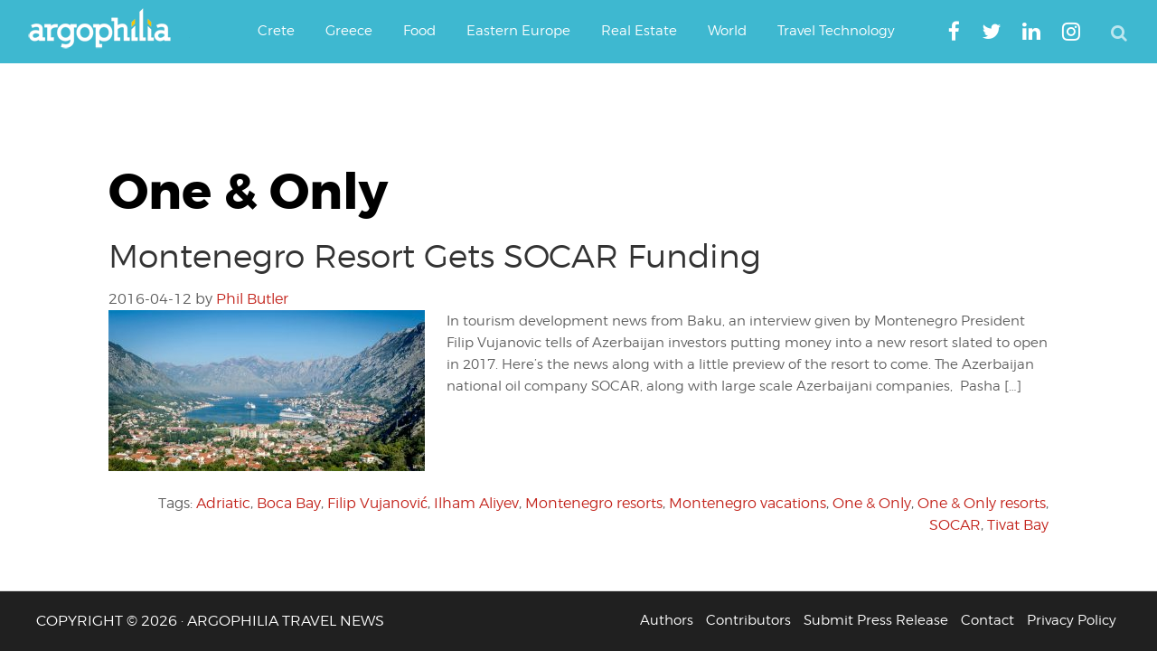

--- FILE ---
content_type: text/html; charset=utf-8
request_url: https://www.google.com/recaptcha/api2/aframe
body_size: 264
content:
<!DOCTYPE HTML><html><head><meta http-equiv="content-type" content="text/html; charset=UTF-8"></head><body><script nonce="BuspSdJpvlwS_Ac7pHINdg">/** Anti-fraud and anti-abuse applications only. See google.com/recaptcha */ try{var clients={'sodar':'https://pagead2.googlesyndication.com/pagead/sodar?'};window.addEventListener("message",function(a){try{if(a.source===window.parent){var b=JSON.parse(a.data);var c=clients[b['id']];if(c){var d=document.createElement('img');d.src=c+b['params']+'&rc='+(localStorage.getItem("rc::a")?sessionStorage.getItem("rc::b"):"");window.document.body.appendChild(d);sessionStorage.setItem("rc::e",parseInt(sessionStorage.getItem("rc::e")||0)+1);localStorage.setItem("rc::h",'1768617240716');}}}catch(b){}});window.parent.postMessage("_grecaptcha_ready", "*");}catch(b){}</script></body></html>

--- FILE ---
content_type: application/javascript; charset=utf-8
request_url: https://fundingchoicesmessages.google.com/f/AGSKWxVXfIdxof3_XASOiU3-7o59-sYXEAV7Hy0bDDxJfBHMBmXTOtj4lbf_XYMerj5rgCkzIayTJJA_Z-EFkA18u1B9TOUHaanOzBJ-k2vAFDup3cpx4EY-AMT_PPA7DMzxwTTQVWZlO1gONrR0nXus7UDJcJiZdzMvDdE23IAqn40jnshwLfp_FxXXAIkx/_/script/ads_/nflads./adoverlayplugin./common_ad./adv/skin.
body_size: -1292
content:
window['cd6da75d-1436-48b0-b88b-2849f2e6d7a0'] = true;